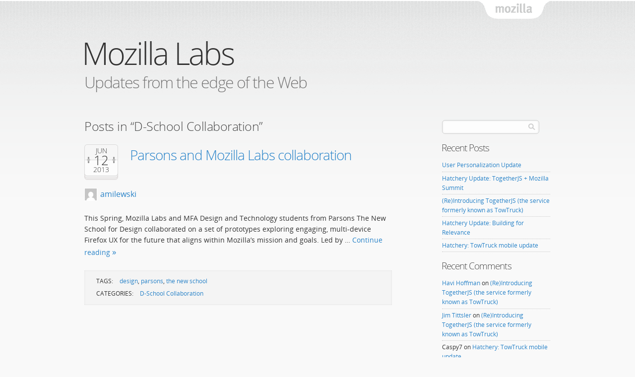

--- FILE ---
content_type: text/html; charset=UTF-8
request_url: https://blog.mozilla.org/labs/category/d-school-collaboration/
body_size: 7975
content:
<!DOCTYPE html>
<html lang="en-US" id="mozilla-blog">
<head>
  <meta charset="UTF-8">
  <meta name="viewport" content="width=device-width, initial-scale=1">

  <!-- For Facebook -->
  <meta property="og:site_name" content="Mozilla Labs">
  <meta property="og:title" content="Mozilla Labs">
  <meta property="og:url" content="https://blog.mozilla.org/labs">
  <meta property="og:description" content="Articles posted in D-School Collaboration">
  <meta property="og:image" content="https://blog.mozilla.org/labs/wp-content/themes/OneMozilla/img/mozilla-wordmark.png">


  <meta name="title" content="Mozilla Labs">
  <meta name="description" content="Articles posted in D-School Collaboration">

  <meta name="Rating" content="General">
  <!--[if IE]>
  <meta name="MSSmartTagsPreventParsing" content="true">
  <meta http-equiv="imagetoolbar" content="no">
  <meta http-equiv="X-UA-Compatible" content="IE=Edge">
  <script src="https://blog.mozilla.org/labs/wp-content/themes/OneMozilla/js/html5.js"></script>
  <![endif]-->

  <link rel="copyright" href="#colophon">
  <link rel="profile" href="http://gmpg.org/xfn/11">
  <link rel="shortcut icon" type="image/ico" href="https://blog.mozilla.org/labs/wp-content/themes/OneMozilla/img/favicon.ico">
  <link rel="stylesheet" type="text/css" media="screen" href="https://blog.mozilla.org/labs/wp-content/themes/OneMozilla/style.css">
  <link rel="stylesheet" type="text/css" media="print" href="https://blog.mozilla.org/labs/wp-content/themes/OneMozilla/css/print.css">
  <!--[if lte IE 7]><link rel="stylesheet" type="text/css" media="all" href="https://blog.mozilla.org/labs/wp-content/themes/OneMozilla/css/ie7.css"><![endif]-->

  <link rel="alternate" type="application/rss+xml" title="Mozilla Labs RSS Feed" href="https://blog.mozilla.org/labs/feed/">
  <link rel="pingback" href="https://blog.mozilla.org/labs/xmlrpc.php">

  <title>  D-School Collaboration | Mozilla Labs</title>

    <meta name='robots' content='max-image-preview:large' />
<meta name="blog-name" content="Mozilla Labs" />
<link rel="alternate" type="application/rss+xml" title="Mozilla Labs &raquo; D-School Collaboration Category Feed" href="https://blog.mozilla.org/labs/category/d-school-collaboration/feed/" />
<script type="text/javascript">
window._wpemojiSettings = {"baseUrl":"https:\/\/s.w.org\/images\/core\/emoji\/14.0.0\/72x72\/","ext":".png","svgUrl":"https:\/\/s.w.org\/images\/core\/emoji\/14.0.0\/svg\/","svgExt":".svg","source":{"concatemoji":"https:\/\/blog.mozilla.org\/labs\/wp-includes\/js\/wp-emoji-release.min.js?ver=6.3.7"}};
/*! This file is auto-generated */
!function(i,n){var o,s,e;function c(e){try{var t={supportTests:e,timestamp:(new Date).valueOf()};sessionStorage.setItem(o,JSON.stringify(t))}catch(e){}}function p(e,t,n){e.clearRect(0,0,e.canvas.width,e.canvas.height),e.fillText(t,0,0);var t=new Uint32Array(e.getImageData(0,0,e.canvas.width,e.canvas.height).data),r=(e.clearRect(0,0,e.canvas.width,e.canvas.height),e.fillText(n,0,0),new Uint32Array(e.getImageData(0,0,e.canvas.width,e.canvas.height).data));return t.every(function(e,t){return e===r[t]})}function u(e,t,n){switch(t){case"flag":return n(e,"\ud83c\udff3\ufe0f\u200d\u26a7\ufe0f","\ud83c\udff3\ufe0f\u200b\u26a7\ufe0f")?!1:!n(e,"\ud83c\uddfa\ud83c\uddf3","\ud83c\uddfa\u200b\ud83c\uddf3")&&!n(e,"\ud83c\udff4\udb40\udc67\udb40\udc62\udb40\udc65\udb40\udc6e\udb40\udc67\udb40\udc7f","\ud83c\udff4\u200b\udb40\udc67\u200b\udb40\udc62\u200b\udb40\udc65\u200b\udb40\udc6e\u200b\udb40\udc67\u200b\udb40\udc7f");case"emoji":return!n(e,"\ud83e\udef1\ud83c\udffb\u200d\ud83e\udef2\ud83c\udfff","\ud83e\udef1\ud83c\udffb\u200b\ud83e\udef2\ud83c\udfff")}return!1}function f(e,t,n){var r="undefined"!=typeof WorkerGlobalScope&&self instanceof WorkerGlobalScope?new OffscreenCanvas(300,150):i.createElement("canvas"),a=r.getContext("2d",{willReadFrequently:!0}),o=(a.textBaseline="top",a.font="600 32px Arial",{});return e.forEach(function(e){o[e]=t(a,e,n)}),o}function t(e){var t=i.createElement("script");t.src=e,t.defer=!0,i.head.appendChild(t)}"undefined"!=typeof Promise&&(o="wpEmojiSettingsSupports",s=["flag","emoji"],n.supports={everything:!0,everythingExceptFlag:!0},e=new Promise(function(e){i.addEventListener("DOMContentLoaded",e,{once:!0})}),new Promise(function(t){var n=function(){try{var e=JSON.parse(sessionStorage.getItem(o));if("object"==typeof e&&"number"==typeof e.timestamp&&(new Date).valueOf()<e.timestamp+604800&&"object"==typeof e.supportTests)return e.supportTests}catch(e){}return null}();if(!n){if("undefined"!=typeof Worker&&"undefined"!=typeof OffscreenCanvas&&"undefined"!=typeof URL&&URL.createObjectURL&&"undefined"!=typeof Blob)try{var e="postMessage("+f.toString()+"("+[JSON.stringify(s),u.toString(),p.toString()].join(",")+"));",r=new Blob([e],{type:"text/javascript"}),a=new Worker(URL.createObjectURL(r),{name:"wpTestEmojiSupports"});return void(a.onmessage=function(e){c(n=e.data),a.terminate(),t(n)})}catch(e){}c(n=f(s,u,p))}t(n)}).then(function(e){for(var t in e)n.supports[t]=e[t],n.supports.everything=n.supports.everything&&n.supports[t],"flag"!==t&&(n.supports.everythingExceptFlag=n.supports.everythingExceptFlag&&n.supports[t]);n.supports.everythingExceptFlag=n.supports.everythingExceptFlag&&!n.supports.flag,n.DOMReady=!1,n.readyCallback=function(){n.DOMReady=!0}}).then(function(){return e}).then(function(){var e;n.supports.everything||(n.readyCallback(),(e=n.source||{}).concatemoji?t(e.concatemoji):e.wpemoji&&e.twemoji&&(t(e.twemoji),t(e.wpemoji)))}))}((window,document),window._wpemojiSettings);
</script>
<style type="text/css">
img.wp-smiley,
img.emoji {
	display: inline !important;
	border: none !important;
	box-shadow: none !important;
	height: 1em !important;
	width: 1em !important;
	margin: 0 0.07em !important;
	vertical-align: -0.1em !important;
	background: none !important;
	padding: 0 !important;
}
</style>
	<link rel='stylesheet' id='wp-block-library-css' href='https://blog.mozilla.org/labs/wp-includes/css/dist/block-library/style.min.css?ver=6.3.7' type='text/css' media='all' />
<style id='classic-theme-styles-inline-css' type='text/css'>
/*! This file is auto-generated */
.wp-block-button__link{color:#fff;background-color:#32373c;border-radius:9999px;box-shadow:none;text-decoration:none;padding:calc(.667em + 2px) calc(1.333em + 2px);font-size:1.125em}.wp-block-file__button{background:#32373c;color:#fff;text-decoration:none}
</style>
<style id='global-styles-inline-css' type='text/css'>
body{--wp--preset--color--black: #000000;--wp--preset--color--cyan-bluish-gray: #abb8c3;--wp--preset--color--white: #ffffff;--wp--preset--color--pale-pink: #f78da7;--wp--preset--color--vivid-red: #cf2e2e;--wp--preset--color--luminous-vivid-orange: #ff6900;--wp--preset--color--luminous-vivid-amber: #fcb900;--wp--preset--color--light-green-cyan: #7bdcb5;--wp--preset--color--vivid-green-cyan: #00d084;--wp--preset--color--pale-cyan-blue: #8ed1fc;--wp--preset--color--vivid-cyan-blue: #0693e3;--wp--preset--color--vivid-purple: #9b51e0;--wp--preset--gradient--vivid-cyan-blue-to-vivid-purple: linear-gradient(135deg,rgba(6,147,227,1) 0%,rgb(155,81,224) 100%);--wp--preset--gradient--light-green-cyan-to-vivid-green-cyan: linear-gradient(135deg,rgb(122,220,180) 0%,rgb(0,208,130) 100%);--wp--preset--gradient--luminous-vivid-amber-to-luminous-vivid-orange: linear-gradient(135deg,rgba(252,185,0,1) 0%,rgba(255,105,0,1) 100%);--wp--preset--gradient--luminous-vivid-orange-to-vivid-red: linear-gradient(135deg,rgba(255,105,0,1) 0%,rgb(207,46,46) 100%);--wp--preset--gradient--very-light-gray-to-cyan-bluish-gray: linear-gradient(135deg,rgb(238,238,238) 0%,rgb(169,184,195) 100%);--wp--preset--gradient--cool-to-warm-spectrum: linear-gradient(135deg,rgb(74,234,220) 0%,rgb(151,120,209) 20%,rgb(207,42,186) 40%,rgb(238,44,130) 60%,rgb(251,105,98) 80%,rgb(254,248,76) 100%);--wp--preset--gradient--blush-light-purple: linear-gradient(135deg,rgb(255,206,236) 0%,rgb(152,150,240) 100%);--wp--preset--gradient--blush-bordeaux: linear-gradient(135deg,rgb(254,205,165) 0%,rgb(254,45,45) 50%,rgb(107,0,62) 100%);--wp--preset--gradient--luminous-dusk: linear-gradient(135deg,rgb(255,203,112) 0%,rgb(199,81,192) 50%,rgb(65,88,208) 100%);--wp--preset--gradient--pale-ocean: linear-gradient(135deg,rgb(255,245,203) 0%,rgb(182,227,212) 50%,rgb(51,167,181) 100%);--wp--preset--gradient--electric-grass: linear-gradient(135deg,rgb(202,248,128) 0%,rgb(113,206,126) 100%);--wp--preset--gradient--midnight: linear-gradient(135deg,rgb(2,3,129) 0%,rgb(40,116,252) 100%);--wp--preset--font-size--small: 13px;--wp--preset--font-size--medium: 20px;--wp--preset--font-size--large: 36px;--wp--preset--font-size--x-large: 42px;--wp--preset--spacing--20: 0.44rem;--wp--preset--spacing--30: 0.67rem;--wp--preset--spacing--40: 1rem;--wp--preset--spacing--50: 1.5rem;--wp--preset--spacing--60: 2.25rem;--wp--preset--spacing--70: 3.38rem;--wp--preset--spacing--80: 5.06rem;--wp--preset--shadow--natural: 6px 6px 9px rgba(0, 0, 0, 0.2);--wp--preset--shadow--deep: 12px 12px 50px rgba(0, 0, 0, 0.4);--wp--preset--shadow--sharp: 6px 6px 0px rgba(0, 0, 0, 0.2);--wp--preset--shadow--outlined: 6px 6px 0px -3px rgba(255, 255, 255, 1), 6px 6px rgba(0, 0, 0, 1);--wp--preset--shadow--crisp: 6px 6px 0px rgba(0, 0, 0, 1);}:where(.is-layout-flex){gap: 0.5em;}:where(.is-layout-grid){gap: 0.5em;}body .is-layout-flow > .alignleft{float: left;margin-inline-start: 0;margin-inline-end: 2em;}body .is-layout-flow > .alignright{float: right;margin-inline-start: 2em;margin-inline-end: 0;}body .is-layout-flow > .aligncenter{margin-left: auto !important;margin-right: auto !important;}body .is-layout-constrained > .alignleft{float: left;margin-inline-start: 0;margin-inline-end: 2em;}body .is-layout-constrained > .alignright{float: right;margin-inline-start: 2em;margin-inline-end: 0;}body .is-layout-constrained > .aligncenter{margin-left: auto !important;margin-right: auto !important;}body .is-layout-constrained > :where(:not(.alignleft):not(.alignright):not(.alignfull)){max-width: var(--wp--style--global--content-size);margin-left: auto !important;margin-right: auto !important;}body .is-layout-constrained > .alignwide{max-width: var(--wp--style--global--wide-size);}body .is-layout-flex{display: flex;}body .is-layout-flex{flex-wrap: wrap;align-items: center;}body .is-layout-flex > *{margin: 0;}body .is-layout-grid{display: grid;}body .is-layout-grid > *{margin: 0;}:where(.wp-block-columns.is-layout-flex){gap: 2em;}:where(.wp-block-columns.is-layout-grid){gap: 2em;}:where(.wp-block-post-template.is-layout-flex){gap: 1.25em;}:where(.wp-block-post-template.is-layout-grid){gap: 1.25em;}.has-black-color{color: var(--wp--preset--color--black) !important;}.has-cyan-bluish-gray-color{color: var(--wp--preset--color--cyan-bluish-gray) !important;}.has-white-color{color: var(--wp--preset--color--white) !important;}.has-pale-pink-color{color: var(--wp--preset--color--pale-pink) !important;}.has-vivid-red-color{color: var(--wp--preset--color--vivid-red) !important;}.has-luminous-vivid-orange-color{color: var(--wp--preset--color--luminous-vivid-orange) !important;}.has-luminous-vivid-amber-color{color: var(--wp--preset--color--luminous-vivid-amber) !important;}.has-light-green-cyan-color{color: var(--wp--preset--color--light-green-cyan) !important;}.has-vivid-green-cyan-color{color: var(--wp--preset--color--vivid-green-cyan) !important;}.has-pale-cyan-blue-color{color: var(--wp--preset--color--pale-cyan-blue) !important;}.has-vivid-cyan-blue-color{color: var(--wp--preset--color--vivid-cyan-blue) !important;}.has-vivid-purple-color{color: var(--wp--preset--color--vivid-purple) !important;}.has-black-background-color{background-color: var(--wp--preset--color--black) !important;}.has-cyan-bluish-gray-background-color{background-color: var(--wp--preset--color--cyan-bluish-gray) !important;}.has-white-background-color{background-color: var(--wp--preset--color--white) !important;}.has-pale-pink-background-color{background-color: var(--wp--preset--color--pale-pink) !important;}.has-vivid-red-background-color{background-color: var(--wp--preset--color--vivid-red) !important;}.has-luminous-vivid-orange-background-color{background-color: var(--wp--preset--color--luminous-vivid-orange) !important;}.has-luminous-vivid-amber-background-color{background-color: var(--wp--preset--color--luminous-vivid-amber) !important;}.has-light-green-cyan-background-color{background-color: var(--wp--preset--color--light-green-cyan) !important;}.has-vivid-green-cyan-background-color{background-color: var(--wp--preset--color--vivid-green-cyan) !important;}.has-pale-cyan-blue-background-color{background-color: var(--wp--preset--color--pale-cyan-blue) !important;}.has-vivid-cyan-blue-background-color{background-color: var(--wp--preset--color--vivid-cyan-blue) !important;}.has-vivid-purple-background-color{background-color: var(--wp--preset--color--vivid-purple) !important;}.has-black-border-color{border-color: var(--wp--preset--color--black) !important;}.has-cyan-bluish-gray-border-color{border-color: var(--wp--preset--color--cyan-bluish-gray) !important;}.has-white-border-color{border-color: var(--wp--preset--color--white) !important;}.has-pale-pink-border-color{border-color: var(--wp--preset--color--pale-pink) !important;}.has-vivid-red-border-color{border-color: var(--wp--preset--color--vivid-red) !important;}.has-luminous-vivid-orange-border-color{border-color: var(--wp--preset--color--luminous-vivid-orange) !important;}.has-luminous-vivid-amber-border-color{border-color: var(--wp--preset--color--luminous-vivid-amber) !important;}.has-light-green-cyan-border-color{border-color: var(--wp--preset--color--light-green-cyan) !important;}.has-vivid-green-cyan-border-color{border-color: var(--wp--preset--color--vivid-green-cyan) !important;}.has-pale-cyan-blue-border-color{border-color: var(--wp--preset--color--pale-cyan-blue) !important;}.has-vivid-cyan-blue-border-color{border-color: var(--wp--preset--color--vivid-cyan-blue) !important;}.has-vivid-purple-border-color{border-color: var(--wp--preset--color--vivid-purple) !important;}.has-vivid-cyan-blue-to-vivid-purple-gradient-background{background: var(--wp--preset--gradient--vivid-cyan-blue-to-vivid-purple) !important;}.has-light-green-cyan-to-vivid-green-cyan-gradient-background{background: var(--wp--preset--gradient--light-green-cyan-to-vivid-green-cyan) !important;}.has-luminous-vivid-amber-to-luminous-vivid-orange-gradient-background{background: var(--wp--preset--gradient--luminous-vivid-amber-to-luminous-vivid-orange) !important;}.has-luminous-vivid-orange-to-vivid-red-gradient-background{background: var(--wp--preset--gradient--luminous-vivid-orange-to-vivid-red) !important;}.has-very-light-gray-to-cyan-bluish-gray-gradient-background{background: var(--wp--preset--gradient--very-light-gray-to-cyan-bluish-gray) !important;}.has-cool-to-warm-spectrum-gradient-background{background: var(--wp--preset--gradient--cool-to-warm-spectrum) !important;}.has-blush-light-purple-gradient-background{background: var(--wp--preset--gradient--blush-light-purple) !important;}.has-blush-bordeaux-gradient-background{background: var(--wp--preset--gradient--blush-bordeaux) !important;}.has-luminous-dusk-gradient-background{background: var(--wp--preset--gradient--luminous-dusk) !important;}.has-pale-ocean-gradient-background{background: var(--wp--preset--gradient--pale-ocean) !important;}.has-electric-grass-gradient-background{background: var(--wp--preset--gradient--electric-grass) !important;}.has-midnight-gradient-background{background: var(--wp--preset--gradient--midnight) !important;}.has-small-font-size{font-size: var(--wp--preset--font-size--small) !important;}.has-medium-font-size{font-size: var(--wp--preset--font-size--medium) !important;}.has-large-font-size{font-size: var(--wp--preset--font-size--large) !important;}.has-x-large-font-size{font-size: var(--wp--preset--font-size--x-large) !important;}
.wp-block-navigation a:where(:not(.wp-element-button)){color: inherit;}
:where(.wp-block-post-template.is-layout-flex){gap: 1.25em;}:where(.wp-block-post-template.is-layout-grid){gap: 1.25em;}
:where(.wp-block-columns.is-layout-flex){gap: 2em;}:where(.wp-block-columns.is-layout-grid){gap: 2em;}
.wp-block-pullquote{font-size: 1.5em;line-height: 1.6;}
</style>
<link rel='stylesheet' id='stone-css' href='https://blog.mozilla.org/labs/wp-content/themes/OneMozilla/colors/stone/stone.css' type='text/css' media='all' />
<script type='text/javascript' src='https://blog.mozilla.org/wp-content/mu-plugins/mozilla-custom/ga-snippet.js?ver=.4' id='ga-snippet-js'></script>
<script type='text/javascript' src='https://blog.mozilla.org/labs/wp-includes/js/jquery/jquery.min.js?ver=3.7.0' id='jquery-core-js'></script>
<script type='text/javascript' src='https://blog.mozilla.org/labs/wp-includes/js/jquery/jquery-migrate.min.js?ver=3.4.1' id='jquery-migrate-js'></script>
<link rel="https://api.w.org/" href="https://blog.mozilla.org/labs/wp-json/" /><link rel="alternate" type="application/json" href="https://blog.mozilla.org/labs/wp-json/wp/v2/categories/22903" /><link rel="EditURI" type="application/rsd+xml" title="RSD" href="https://blog.mozilla.org/labs/xmlrpc.php?rsd" />
</head>

<body class="archive category category-d-school-collaboration category-22903 stone">
<div id="page"><div class="wrap">
  <nav id="nav-access">
    <ul>
      <li><a href="#content-main" tabindex="1">Skip to main content</a></li>
      <li><a href="#content-sub" tabindex="2">Skip to sidebar</a></li>
          <li><a href="#search" tabindex="3">Skip to blog search</a></li>
        </ul>
  </nav>

    <header id="masthead" >
    <hgroup>
          <h1 id="site-title"><a href="https://blog.mozilla.org/labs/" rel="home" title="Go to the front page">Mozilla Labs</a></h1>
              <h2 id="site-description">Updates from the edge of the Web</h2>
        </hgroup>

    <span id="tabzilla">
      <a href="https://www.mozilla.org/">Mozilla</a>
    </span>

    
  </header><!-- #masthead -->

  
  <main id="content">

  <div id="content-main" class="main" role="main">

  
    <h1 class="page-title">
  Posts in “D-School Collaboration”    </h1>

    
        
      <article id="post-9070" class="post-9070 post type-post status-publish format-standard hentry category-d-school-collaboration tag-design-2 tag-parsons tag-the-new-school show-author no-comments">
  <header class="entry-header">
    <h2 class="entry-title">
      <a href="https://blog.mozilla.org/labs/2013/06/parsons-and-mozilla-labs-collaboration/" title="Permanent link to “Parsons and Mozilla Labs collaboration”" rel="bookmark">
        Parsons and Mozilla Labs collaboration      </a>
    </h2>

          <p class="entry-posted">
        <time class="published" title="2013-06-12T16:18:38+00:00" datetime="2013-06-12T16:18:38+00:00">
          <a class="posted-month" href="https://blog.mozilla.org/labs/2013/06/" title="See all posts from June, 2013">
            Jun          </a>
          <span class="posted-date">
            12          </span>
          <a class="posted-year" href="https://blog.mozilla.org/labs/2013/" title="See all posts from 2013">
            2013          </a>
        </time>
      </p>
    
      <div class="entry-info">
    
              <address class="vcard">
          <cite class="author fn">
            <a class="url" href="https://blog.mozilla.org/labs/author/amilewskimozilla-com/" title="See all posts by amilewski">
              amilewski <img alt='' src='https://secure.gravatar.com/avatar/7f089c781b3714a1894c9eb853cb5df1?s=24&#038;d=mm&#038;r=g' srcset='https://secure.gravatar.com/avatar/7f089c781b3714a1894c9eb853cb5df1?s=48&#038;d=mm&#038;r=g 2x' class='avatar avatar-24 photo' height='24' width='24' loading='lazy' decoding='async'/>            </a>
          </cite>
        </address>
      
    
            </div>
    </header>

  <div class="entry-summary">
      <p>This Spring, Mozilla Labs and MFA Design and Technology students from Parsons The New School for Design collaborated on a set of prototypes exploring engaging, multi-device Firefox UX for the future that aligns within Mozilla’s mission and goals. Led by &hellip; <a class="go" href="https://blog.mozilla.org/labs/2013/06/parsons-and-mozilla-labs-collaboration/">Continue reading</a></p>
  </div><!-- .entry-summary -->

      <footer class="entry-meta">
          <p class="meta"><b>Tags:</b> <a href="https://blog.mozilla.org/labs/tag/design-2/" rel="tag">design</a>, <a href="https://blog.mozilla.org/labs/tag/parsons/" rel="tag">parsons</a>, <a href="https://blog.mozilla.org/labs/tag/the-new-school/" rel="tag">the new school</a></p>
          <p class="meta"><b>Categories:</b> <a href="https://blog.mozilla.org/labs/category/d-school-collaboration/" rel="category tag">D-School Collaboration</a></p>
    </footer>
  
</article><!-- #post -->

    
    
  
  </div><!-- #content-main -->

<div id="content-sub" class="sub sidebar widgets" role="complementary">


  
  <aside id="search-2" class="widget widget_search"><form id="search" class="fm-search" method="get" action="https://blog.mozilla.org/labs/">
  <fieldset>
    <p><input type="search" value="" name="s" id="s"></p>
  </fieldset>
</form>
</aside>
		<aside id="recent-posts-2" class="widget widget_recent_entries">
		<h3 class="widget-title">Recent Posts</h3>
		<ul>
											<li>
					<a href="https://blog.mozilla.org/labs/2013/12/user-personalization-update/">User Personalization Update</a>
									</li>
											<li>
					<a href="https://blog.mozilla.org/labs/2013/09/hatchery-update-togetherjs-mozilla-summit/">Hatchery Update: TogetherJS + Mozilla Summit</a>
									</li>
											<li>
					<a href="https://blog.mozilla.org/labs/2013/09/reintroducing-togetherjs-formerly-known-as-towtruck/">(Re)Introducing TogetherJS (the service formerly known as TowTruck)</a>
									</li>
											<li>
					<a href="https://blog.mozilla.org/labs/2013/08/hatchery-update-building-for-relevance/">Hatchery Update: Building for Relevance</a>
									</li>
											<li>
					<a href="https://blog.mozilla.org/labs/2013/08/hatchery-towtruck-mobile-update/">Hatchery: TowTruck mobile update</a>
									</li>
					</ul>

		</aside><aside id="recent-comments-2" class="widget widget_recent_comments"><h3 class="widget-title">Recent Comments</h3><ul id="recentcomments"><li class="recentcomments"><span class="comment-author-link"><a href="http://twitter.com/freshelectrons" class="url" rel="ugc external nofollow">Havi Hoffman</a></span> on <a href="https://blog.mozilla.org/labs/2013/09/reintroducing-togetherjs-formerly-known-as-towtruck/#comment-14359">(Re)Introducing TogetherJS (the service formerly known as TowTruck)</a></li><li class="recentcomments"><span class="comment-author-link"><a href="http://WikiEducator.org/User:JimTittsler" class="url" rel="ugc external nofollow">Jim Tittsler</a></span> on <a href="https://blog.mozilla.org/labs/2013/09/reintroducing-togetherjs-formerly-known-as-towtruck/#comment-14358">(Re)Introducing TogetherJS (the service formerly known as TowTruck)</a></li><li class="recentcomments"><span class="comment-author-link">Caspy7</span> on <a href="https://blog.mozilla.org/labs/2013/08/hatchery-towtruck-mobile-update/#comment-14348">Hatchery: TowTruck mobile update</a></li><li class="recentcomments"><span class="comment-author-link">JS</span> on <a href="https://blog.mozilla.org/labs/2013/08/user-personalization-brownbag/#comment-14329">User Personalization Brownbag</a></li><li class="recentcomments"><span class="comment-author-link">JS</span> on <a href="https://blog.mozilla.org/labs/2013/08/user-personalization-brownbag/#comment-14328">User Personalization Brownbag</a></li></ul></aside><aside id="archives-2" class="widget widget_archive"><h3 class="widget-title">Archives</h3>
			<ul>
					<li><a href='https://blog.mozilla.org/labs/2013/12/'>December 2013</a></li>
	<li><a href='https://blog.mozilla.org/labs/2013/09/'>September 2013</a></li>
	<li><a href='https://blog.mozilla.org/labs/2013/08/'>August 2013</a></li>
	<li><a href='https://blog.mozilla.org/labs/2013/07/'>July 2013</a></li>
	<li><a href='https://blog.mozilla.org/labs/2013/06/'>June 2013</a></li>
	<li><a href='https://blog.mozilla.org/labs/2013/04/'>April 2013</a></li>
	<li><a href='https://blog.mozilla.org/labs/2012/11/'>November 2012</a></li>
	<li><a href='https://blog.mozilla.org/labs/2012/10/'>October 2012</a></li>
	<li><a href='https://blog.mozilla.org/labs/2012/09/'>September 2012</a></li>
	<li><a href='https://blog.mozilla.org/labs/2012/07/'>July 2012</a></li>
	<li><a href='https://blog.mozilla.org/labs/2012/06/'>June 2012</a></li>
	<li><a href='https://blog.mozilla.org/labs/2012/05/'>May 2012</a></li>
	<li><a href='https://blog.mozilla.org/labs/2012/04/'>April 2012</a></li>
	<li><a href='https://blog.mozilla.org/labs/2012/03/'>March 2012</a></li>
	<li><a href='https://blog.mozilla.org/labs/2012/02/'>February 2012</a></li>
	<li><a href='https://blog.mozilla.org/labs/2012/01/'>January 2012</a></li>
	<li><a href='https://blog.mozilla.org/labs/2011/12/'>December 2011</a></li>
	<li><a href='https://blog.mozilla.org/labs/2011/11/'>November 2011</a></li>
	<li><a href='https://blog.mozilla.org/labs/2011/10/'>October 2011</a></li>
	<li><a href='https://blog.mozilla.org/labs/2011/09/'>September 2011</a></li>
	<li><a href='https://blog.mozilla.org/labs/2011/08/'>August 2011</a></li>
	<li><a href='https://blog.mozilla.org/labs/2011/07/'>July 2011</a></li>
	<li><a href='https://blog.mozilla.org/labs/2011/06/'>June 2011</a></li>
	<li><a href='https://blog.mozilla.org/labs/2011/05/'>May 2011</a></li>
	<li><a href='https://blog.mozilla.org/labs/2011/04/'>April 2011</a></li>
	<li><a href='https://blog.mozilla.org/labs/2011/03/'>March 2011</a></li>
	<li><a href='https://blog.mozilla.org/labs/2011/02/'>February 2011</a></li>
	<li><a href='https://blog.mozilla.org/labs/2011/01/'>January 2011</a></li>
	<li><a href='https://blog.mozilla.org/labs/2010/12/'>December 2010</a></li>
	<li><a href='https://blog.mozilla.org/labs/2010/11/'>November 2010</a></li>
	<li><a href='https://blog.mozilla.org/labs/2010/10/'>October 2010</a></li>
	<li><a href='https://blog.mozilla.org/labs/2010/09/'>September 2010</a></li>
	<li><a href='https://blog.mozilla.org/labs/2010/08/'>August 2010</a></li>
	<li><a href='https://blog.mozilla.org/labs/2010/07/'>July 2010</a></li>
	<li><a href='https://blog.mozilla.org/labs/2010/06/'>June 2010</a></li>
	<li><a href='https://blog.mozilla.org/labs/2010/05/'>May 2010</a></li>
	<li><a href='https://blog.mozilla.org/labs/2010/04/'>April 2010</a></li>
	<li><a href='https://blog.mozilla.org/labs/2010/03/'>March 2010</a></li>
	<li><a href='https://blog.mozilla.org/labs/2010/02/'>February 2010</a></li>
	<li><a href='https://blog.mozilla.org/labs/2010/01/'>January 2010</a></li>
	<li><a href='https://blog.mozilla.org/labs/2009/12/'>December 2009</a></li>
	<li><a href='https://blog.mozilla.org/labs/2009/11/'>November 2009</a></li>
	<li><a href='https://blog.mozilla.org/labs/2009/10/'>October 2009</a></li>
	<li><a href='https://blog.mozilla.org/labs/2009/09/'>September 2009</a></li>
	<li><a href='https://blog.mozilla.org/labs/2009/08/'>August 2009</a></li>
	<li><a href='https://blog.mozilla.org/labs/2009/07/'>July 2009</a></li>
	<li><a href='https://blog.mozilla.org/labs/2009/06/'>June 2009</a></li>
	<li><a href='https://blog.mozilla.org/labs/2009/05/'>May 2009</a></li>
	<li><a href='https://blog.mozilla.org/labs/2009/04/'>April 2009</a></li>
	<li><a href='https://blog.mozilla.org/labs/2009/03/'>March 2009</a></li>
	<li><a href='https://blog.mozilla.org/labs/2009/02/'>February 2009</a></li>
	<li><a href='https://blog.mozilla.org/labs/2009/01/'>January 2009</a></li>
	<li><a href='https://blog.mozilla.org/labs/2008/12/'>December 2008</a></li>
	<li><a href='https://blog.mozilla.org/labs/2008/11/'>November 2008</a></li>
	<li><a href='https://blog.mozilla.org/labs/2008/10/'>October 2008</a></li>
	<li><a href='https://blog.mozilla.org/labs/2008/09/'>September 2008</a></li>
	<li><a href='https://blog.mozilla.org/labs/2008/08/'>August 2008</a></li>
	<li><a href='https://blog.mozilla.org/labs/2008/07/'>July 2008</a></li>
	<li><a href='https://blog.mozilla.org/labs/2008/06/'>June 2008</a></li>
	<li><a href='https://blog.mozilla.org/labs/2008/04/'>April 2008</a></li>
	<li><a href='https://blog.mozilla.org/labs/2008/03/'>March 2008</a></li>
	<li><a href='https://blog.mozilla.org/labs/2008/02/'>February 2008</a></li>
	<li><a href='https://blog.mozilla.org/labs/2007/12/'>December 2007</a></li>
	<li><a href='https://blog.mozilla.org/labs/2007/11/'>November 2007</a></li>
	<li><a href='https://blog.mozilla.org/labs/2007/10/'>October 2007</a></li>
	<li><a href='https://blog.mozilla.org/labs/2007/09/'>September 2007</a></li>
	<li><a href='https://blog.mozilla.org/labs/2007/08/'>August 2007</a></li>
	<li><a href='https://blog.mozilla.org/labs/2007/07/'>July 2007</a></li>
	<li><a href='https://blog.mozilla.org/labs/2007/05/'>May 2007</a></li>
	<li><a href='https://blog.mozilla.org/labs/2007/04/'>April 2007</a></li>
	<li><a href='https://blog.mozilla.org/labs/2007/03/'>March 2007</a></li>
	<li><a href='https://blog.mozilla.org/labs/2006/12/'>December 2006</a></li>
	<li><a href='https://blog.mozilla.org/labs/2006/11/'>November 2006</a></li>
	<li><a href='https://blog.mozilla.org/labs/2006/08/'>August 2006</a></li>
			</ul>

			</aside><aside id="categories-2" class="widget widget_categories"><h3 class="widget-title">Categories</h3>
			<ul>
					<li class="cat-item cat-item-16473"><a href="https://blog.mozilla.org/labs/category/active-tab/">Active Tab</a>
</li>
	<li class="cat-item cat-item-119"><a href="https://blog.mozilla.org/labs/category/add-ons/">Add-ons</a>
</li>
	<li class="cat-item cat-item-4213"><a href="https://blog.mozilla.org/labs/category/apps/">Apps</a>
</li>
	<li class="cat-item cat-item-16476"><a href="https://blog.mozilla.org/labs/category/awesome-bar/">Awesome Bar</a>
</li>
	<li class="cat-item cat-item-16574"><a href="https://blog.mozilla.org/labs/category/chromeless/">Chromeless</a>
</li>
	<li class="cat-item cat-item-16575"><a href="https://blog.mozilla.org/labs/category/chromeless-ui/">Chromeless UI</a>
</li>
	<li class="cat-item cat-item-16576"><a href="https://blog.mozilla.org/labs/category/community-concepts/">community concepts</a>
</li>
	<li class="cat-item cat-item-16883"><a href="https://blog.mozilla.org/labs/category/concept-series-307/">concept series</a>
</li>
	<li class="cat-item cat-item-22903 current-cat"><a aria-current="page" href="https://blog.mozilla.org/labs/category/d-school-collaboration/">D-School Collaboration</a>
</li>
	<li class="cat-item cat-item-22891"><a href="https://blog.mozilla.org/labs/category/demoparty-2/">Demoparty</a>
</li>
	<li class="cat-item cat-item-422"><a href="https://blog.mozilla.org/labs/category/design/">Design</a>
</li>
	<li class="cat-item cat-item-9141"><a href="https://blog.mozilla.org/labs/category/design-jam/">design jam</a>
</li>
	<li class="cat-item cat-item-24"><a href="https://blog.mozilla.org/labs/category/development/">Development</a>
</li>
	<li class="cat-item cat-item-4633"><a href="https://blog.mozilla.org/labs/category/doctor-js/">Doctor JS</a>
</li>
	<li class="cat-item cat-item-19255"><a href="https://blog.mozilla.org/labs/category/events-2/">Events</a>
</li>
	<li class="cat-item cat-item-19256"><a href="https://blog.mozilla.org/labs/category/experiment/">Experiment</a>
</li>
	<li class="cat-item cat-item-20250"><a href="https://blog.mozilla.org/labs/category/games/">Games</a>
</li>
	<li class="cat-item cat-item-22904"><a href="https://blog.mozilla.org/labs/category/hatchery/">Hatchery</a>
</li>
	<li class="cat-item cat-item-865"><a href="https://blog.mozilla.org/labs/category/help/">Help</a>
</li>
	<li class="cat-item cat-item-730"><a href="https://blog.mozilla.org/labs/category/history/">History</a>
</li>
	<li class="cat-item cat-item-19260"><a href="https://blog.mozilla.org/labs/category/home-dash/">Home Dash</a>
</li>
	<li class="cat-item cat-item-254"><a href="https://blog.mozilla.org/labs/category/html5/">html5</a>
</li>
	<li class="cat-item cat-item-19262"><a href="https://blog.mozilla.org/labs/category/jam-days/">jam days</a>
</li>
	<li class="cat-item cat-item-19270"><a href="https://blog.mozilla.org/labs/category/javascript-9/">JavaScript</a>
</li>
	<li class="cat-item cat-item-588"><a href="https://blog.mozilla.org/labs/category/jetpack/">Jetpack</a>
</li>
	<li class="cat-item cat-item-19282"><a href="https://blog.mozilla.org/labs/category/lab-kit/">Lab Kit</a>
</li>
	<li class="cat-item cat-item-19283"><a href="https://blog.mozilla.org/labs/category/mailing-list-manager/">Mailing List Manager</a>
</li>
	<li class="cat-item cat-item-19284"><a href="https://blog.mozilla.org/labs/category/mozilla-f1/">Mozilla F1</a>
</li>
	<li class="cat-item cat-item-33"><a href="https://blog.mozilla.org/labs/category/mozilla-labs/">Mozilla Labs</a>
</li>
	<li class="cat-item cat-item-343"><a href="https://blog.mozilla.org/labs/category/mozilla-messaging/">Mozilla Messaging</a>
</li>
	<li class="cat-item cat-item-19287"><a href="https://blog.mozilla.org/labs/category/mute-thread/">Mute Thread</a>
</li>
	<li class="cat-item cat-item-926"><a href="https://blog.mozilla.org/labs/category/narcissus/">Narcissus</a>
</li>
	<li class="cat-item cat-item-19290"><a href="https://blog.mozilla.org/labs/category/new-study/">New Study</a>
</li>
	<li class="cat-item cat-item-19291"><a href="https://blog.mozilla.org/labs/category/open-web-apps/">Open Web Apps</a>
</li>
	<li class="cat-item cat-item-19292"><a href="https://blog.mozilla.org/labs/category/openweb/">openweb</a>
</li>
	<li class="cat-item cat-item-9597"><a href="https://blog.mozilla.org/labs/category/pancake/">Pancake</a>
</li>
	<li class="cat-item cat-item-19294"><a href="https://blog.mozilla.org/labs/category/panorama/">Panorama</a>
</li>
	<li class="cat-item cat-item-19295"><a href="https://blog.mozilla.org/labs/category/pdf-js/">PDF.js</a>
</li>
	<li class="cat-item cat-item-19296"><a href="https://blog.mozilla.org/labs/category/personas-mozilla-labs/">Personas</a>
</li>
	<li class="cat-item cat-item-19298"><a href="https://blog.mozilla.org/labs/category/prospector/">Prospector</a>
</li>
	<li class="cat-item cat-item-19299"><a href="https://blog.mozilla.org/labs/category/quick-filter/">Quick Filter</a>
</li>
	<li class="cat-item cat-item-19300"><a href="https://blog.mozilla.org/labs/category/rainbow/">Rainbow</a>
</li>
	<li class="cat-item cat-item-538"><a href="https://blog.mozilla.org/labs/category/release/">Release</a>
</li>
	<li class="cat-item cat-item-91"><a href="https://blog.mozilla.org/labs/category/search/">Search</a>
</li>
	<li class="cat-item cat-item-19303"><a href="https://blog.mozilla.org/labs/category/sharing/">Sharing</a>
</li>
	<li class="cat-item cat-item-19304"><a href="https://blog.mozilla.org/labs/category/student-outreach/">student outreach</a>
</li>
	<li class="cat-item cat-item-19305"><a href="https://blog.mozilla.org/labs/category/study/">Study</a>
</li>
	<li class="cat-item cat-item-4548"><a href="https://blog.mozilla.org/labs/category/talks/">talks</a>
</li>
	<li class="cat-item cat-item-19313"><a href="https://blog.mozilla.org/labs/category/test-pilot-6/">Test-Pilot</a>
</li>
	<li class="cat-item cat-item-40"><a href="https://blog.mozilla.org/labs/category/thunderbird/">Thunderbird</a>
</li>
	<li class="cat-item cat-item-19428"><a href="https://blog.mozilla.org/labs/category/thunderbird-contacts/">Thunderbird Contacts</a>
</li>
	<li class="cat-item cat-item-22910"><a href="https://blog.mozilla.org/labs/category/togetherjs-2/">TogetherJS</a>
</li>
	<li class="cat-item cat-item-22898"><a href="https://blog.mozilla.org/labs/category/towtruck-2/">TowTruck</a>
</li>
	<li class="cat-item cat-item-1"><a href="https://blog.mozilla.org/labs/category/uncategorized/">Uncategorized</a>
</li>
	<li class="cat-item cat-item-22905"><a href="https://blog.mozilla.org/labs/category/up/">UP</a>
</li>
	<li class="cat-item cat-item-754"><a href="https://blog.mozilla.org/labs/category/update/">Update</a>
</li>
	<li class="cat-item cat-item-22895"><a href="https://blog.mozilla.org/labs/category/user-data/">User Data</a>
</li>
	<li class="cat-item cat-item-19430"><a href="https://blog.mozilla.org/labs/category/watchdog/">watchdog</a>
</li>
	<li class="cat-item cat-item-19432"><a href="https://blog.mozilla.org/labs/category/web-fwd/">Web FWD</a>
</li>
	<li class="cat-item cat-item-19433"><a href="https://blog.mozilla.org/labs/category/web-gl/">Web GL</a>
</li>
	<li class="cat-item cat-item-19434"><a href="https://blog.mozilla.org/labs/category/web-search/">Web Search</a>
</li>
			</ul>

			</aside><aside id="meta-2" class="widget widget_meta"><h3 class="widget-title">Meta</h3>
		<ul>
						<li><a href="https://blog.mozilla.org/labs/wp-login.php">Log in</a></li>
			<li><a href="https://blog.mozilla.org/labs/feed/">Entries feed</a></li>
			<li><a href="https://blog.mozilla.org/labs/comments/feed/">Comments feed</a></li>

			<li><a href="https://wordpress.org/">WordPress.org</a></li>
		</ul>

		</aside>
</div><!-- #content-sub -->

  </main><!-- #content -->
</div></div><!-- /.wrap /#page -->

<footer id="site-info">
  <div class="wrap">
    <p id="foot-logo">
      <a class="top" href="#page">Return to top</a>
      <a class="logo" href="https://www.mozilla.org/" rel="external">Mozilla</a>
    </p>

    <p id="colophon">
      Except where otherwise <a href="https://www.mozilla.org/about/legal.html" rel="external">noted</a>, content on this site is licensed under the <a href="http://creativecommons.org/licenses/by-sa/3.0/" rel="external license">Creative Commons Attribution Share-Alike License v3.0</a> or any later version.    </p>

    <nav id="nav-meta">
      <ul>
        <li><a href="https://www.mozilla.org/contact/" rel="external">Contact Us</a></li>
        <li><a href="https://www.mozilla.org/privacy/" rel="external">Privacy Policy</a></li>
        <li><a href="https://www.mozilla.org/about/" rel="external">Legal Notices</a></li>
        <li><a href="https://www.mozilla.org/legal/fraud-report/" rel="external">Report Trademark Abuse</a></li>
        <li><a href="https://github.com/mozilla/One-Mozilla-blog/" rel="external">Theme Code </a></li>
      </ul>
    </nav>
  </div>
</footer>


<script>(function(){function c(){var b=a.contentDocument||a.contentWindow.document;if(b){var d=b.createElement('script');d.innerHTML="window.__CF$cv$params={r:'9c6d25748ffe6c75',t:'MTc2OTkwMzc5My4wMDAwMDA='};var a=document.createElement('script');a.nonce='';a.src='/cdn-cgi/challenge-platform/scripts/jsd/main.js';document.getElementsByTagName('head')[0].appendChild(a);";b.getElementsByTagName('head')[0].appendChild(d)}}if(document.body){var a=document.createElement('iframe');a.height=1;a.width=1;a.style.position='absolute';a.style.top=0;a.style.left=0;a.style.border='none';a.style.visibility='hidden';document.body.appendChild(a);if('loading'!==document.readyState)c();else if(window.addEventListener)document.addEventListener('DOMContentLoaded',c);else{var e=document.onreadystatechange||function(){};document.onreadystatechange=function(b){e(b);'loading'!==document.readyState&&(document.onreadystatechange=e,c())}}}})();</script></body>
</html>
